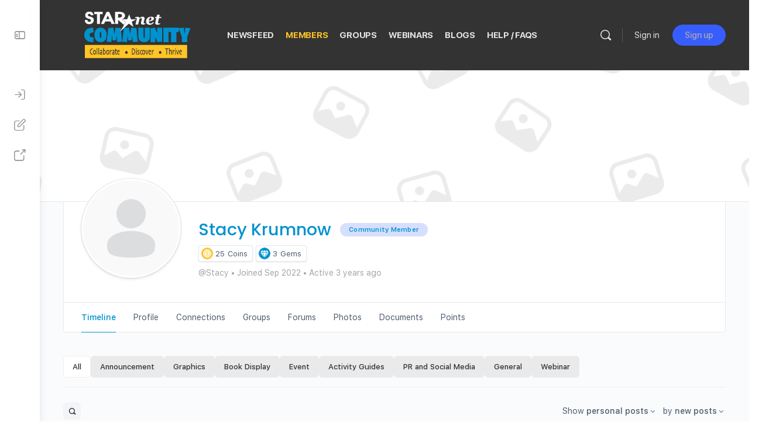

--- FILE ---
content_type: application/javascript
request_url: https://community.starnetlibraries.org/wp-content/plugins/buddyboss-platform-pro/includes/topics/assets/js/bb-topics.min.js?ver=2.10.1
body_size: 1003
content:
!function(s){var l={start:function(){"undefined"!=typeof BBTopicsManager&&(BBTopicsManager.config.modalSelector="#bb-activity-topic-form_modal",BBTopicsManager.config.modalOpenClass="bb-topic-modal-open",BBTopicsManager.config.closeModalSelector=".bb-model-close-button, .bb-topic-cancel",BBTopicsManager.config.migrateTopicContainerModal="#bb-activity-migrate-topic_modal"),this.addListeners()},addListeners:function(){s(document).on("bb_modal_opened",this.initializeSelect2.bind(this)),s(document).on("bb_modal_closed",this.destroySelect2.bind(this))},initializeSelect2:function(){var a,c=s(".bb_topic_name_select");c.length&&(a=c.data("existing-slugs")||[],c.data("select2")&&c.select2("destroy"),c.select2({theme:"bb-activity-topic",dropdownParent:s("#bb-activity-topic-form_modal").length?s("#bb-activity-topic-form_modal"):s(".bb-modal-panel--activity-topic"),width:"100%",allowClear:!0,tags:"allow_both"===bbTopics.group_topic_options||"create_own_topics"===bbTopics.group_topic_options,createTag:function(e){var t,i,o,n;return"only_from_activity_topics"===bbTopics.group_topic_options||""===(t=s.trim(e.term))?null:(i=(t=t.replace(/[<>]/g,"")).toLowerCase(),e=["script","javascript","vbscript","data:","alert"].some(function(e){return-1!==i.indexOf(e)}),(n=s("#bb-activity-topic-form_modal .bb-hello-error")).length&&n.remove(),e?(s("#bb-activity-topic-form_modal").find(".bb-action-popup-content").prepend('<div class="bb-hello-error"><i class="bb-icon-rf bb-icon-exclamation"></i>'+bbTopicsManagerVars.error_message+"</div>"),null):(o=!1,c.find("option").each(function(){if(s(this).text().toLowerCase()===t.toLowerCase())return!(o=!0)}),o?null:{id:n=l.generateUniqueSlug(a,t),text:t,isNew:!0,slug:n}))},insertTag:function(e,t){e.push(t)},templateResult:function(e){return e.isNew?s('<span class="bb-topic-create-new"><i class="bb-icon-plus"></i> Create "<b>'+e.text+'</b>" '+bbTopicsManagerVars.create_new_topic_text+"</span>"):s("<span>"+e.text+"</span>")},templateSelection:function(e){var t=!1;return e.element&&s(e.element).data("is-global-activity")&&(t=!0===s(e.element).data("is-global-activity")),!e.isNew&&t?s("<span>"+e.text+' <i class="bb-icon-globe"></i></span>'):e.text}}).on("select2:open",function(){s(".select2-dropdown").css("z-index",999999)}).on("select2:select",function(e){var e=e.params.data,t=e.isNew?{name:e.text,slug:e.slug,isNew:!0,is_global_activity:e.is_global_activity}:{name:e.text,id:e.id,isNew:!1,is_global_activity:e.is_global_activity};c.data("selected",t),c.val(e.text),s(this).next(".select2-container").find(".select2-selection--single").addClass("select2-selection--single--with-selection")}).on("select2:unselect",function(){s(this).next(".select2-container").find(".select2-selection--single").removeClass("select2-selection--single--with-selection")}))},destroySelect2:function(){var e=s(".bb_topic_name_select");e.data("select2")&&e.select2("destroy")},generateUniqueSlug:function(e,t){var i=t.toLowerCase().replace(/[^a-z0-9]+/g,"-").replace(/^-+|-+$/g,"");if(e.includes(i))for(var o=i,n=1;e.includes(i);)i=o+"-"+n,n++;return i}};l.start(),window.BBTopics=l}(jQuery);

--- FILE ---
content_type: application/javascript
request_url: https://community.starnetlibraries.org/wp-content/plugins/buddyboss-platform/bp-templates/bp-nouveau/js/bb-activity-reacted.min.js?ver=2.14.4
body_size: 2047
content:
window.wp=window.wp||{},window.bp=window.bp||{},function(s){"undefined"!=typeof BP_Nouveau&&(_.extend(bp,_.pick(wp,"Backbone","ajax","template")),bp.Models=bp.Models||{},bp.Collections=bp.Collections||{},bp.Views=bp.Views||{},bp.Nouveau=bp.Nouveau||{},bp.Nouveau.ActivityReaction={start:function(){this.views=new Backbone.Collection,this.collections=[],this.types=[],this.fetchXhr=null,this.loader=[],this.loader_html=s('<p class="reaction-loader"><i class="bb-icon-l bb-icon-spinner animate-spin"></i></p>'),this.addListeners(),this.Initialize()},addListeners:function(){s(document).on("click",".activity-state-reactions",this.showActivityReactions)},Initialize:function(){},showActivityReactions:function(t){t.preventDefault();var e=bp.Nouveau.ActivityReaction,t=s(t.currentTarget),i=t.next(".activity-state-popup"),a=0,o="",o=0<t.parents(".acomment-display").first().length?(a=t.parents(".activity-comment").first().data("bp-activity-comment-id").toString(),"activity_comment"):(a=t.parents(".activity-item").data("bp-activity-id").toString(),"activity"),t=a+"_0";i.find("#reaction-content-"+a+" .reaction-loader").remove(),i.find("#reaction-content-"+a+" .activity_reaction_popup_error").remove(),""!==s.trim(i.find("#reaction-content-"+a).html())&&!i.parent().hasClass("bb-has-reaction_update")||(""!==s.trim(i.find("#reaction-content-"+a).html())&&i.find("#reaction-content-"+a).html(""),e.collections[t]=new bp.Collections.ActivityReactionCollection,e.loader[a]=new bp.Views.ReactionPopup({collection:e.collections[t],item_id:a,targetElement:i.find("#reaction-content-"+a),item_type:o}),i.parent().removeClass("bb-has-reaction_update")),i.show()}},bp.Models.reactedItems=Backbone.Model.extend({}),bp.Collections.ActivityReactionCollection=Backbone.Collection.extend({model:bp.Models.reactedItems,options:{},per_page:20,this:this,url:BP_Nouveau.ajaxurl,initialize:function(){this.options={page:1,per_page:this.per_page,item_type:"activity"}},sync:function(t,e,i){null!==bp.Nouveau.ActivityReaction.fetchXhr&&bp.Nouveau.ActivityReaction.fetchXhr.abort();return(i=i||{}).context=this,i.data=i.data||{},_.extend(i.data,_.pick(this.options,["page","per_page","before"])),i.path=BP_Nouveau.ajaxurl,i.method="POST",i.data._wpnonce=BP_Nouveau.nonces.activity,i.data.action="bb_get_reactions",bp.Nouveau.ActivityReaction.fetchXhr=Backbone.sync(t,e,i),bp.Nouveau.ActivityReaction.fetchXhr},parse:function(t){t=t.success?t.data:{};return _.isUndefined(t.reacted_users)?{}:t.reacted_users}}),bp.Views.ReactionPopup=Backbone.View.extend({tagName:"div",className:"",template:bp.template("activity-reacted-popup-loader"),targetElement:"",options:{},initialize:function(t){this.loader=bp.Nouveau.ActivityReaction.loader_html,this.options=t,this.targetElement=t.targetElement,this.targetElement.append(this.loader),this.collection.fetch({data:_.pick(t,["page","per_page","item_id","item_type"]),success:_.bind(this.onOpenSuccessRender,this),error:_.bind(this.onOpenFailedRender,this)})},onOpenSuccessRender:function(t,e,i){var a,o,n;return this.loader.remove(),e.success?(a={collection:this.options.collection,item_id:this.options.item_id,item_type:this.options.item_type,model:this.collection.toJSON(),data:e.success?e.data:{}},o=new bp.Views.ReactionPopupHeading(a),this.targetElement.append(o.render().el),o=new bp.Views.ReactionPopupContent(a),this.targetElement.append(o.render().el),this.targetElement.find(".activity-state-popup_tab_item > ul")&&(n=this).targetElement.find(".activity-state-popup_tab_item > ul").each(function(){s(this).on("scroll",_.bind(n.onScrollLoadMore,n))})):this.onOpenFailedRender(t,e,i),this},onOpenFailedRender:function(t,e,i){this.loader.remove(),void 0!==e.statusText&&"abort"===e.statusText||(i={collection:i.collection,data:e.success?{}:e.data},this.targetElement.find(".activity_reaction_popup_error").remove(),e=new bp.Views.ReactionErrorHandle(i),this.targetElement.append(e.render().el))},onScrollLoadMore:function(t){var e,i,a,o,t=t.currentTarget,n=s(t);s(t).hasClass("loading")||(a=t.scrollHeight-n.scrollTop()-n.outerHeight(),e=n.parents(".activity-state-popup_tab_item").attr("data-reaction-id"),o=parseInt(n.parents(".activity-state-popup_tab_item").attr("data-total-pages")),void 0===(i=n.parents(".activity-state-popup_tab_item").attr("data-paged"))&&(i=1),a<=10&&i<o&&!s(t).hasClass("loading")&&(0===n.parents(".activity-state-popup_tab_item").find(".reaction-loader").length?n.parents(".activity-state-popup_tab_item").append(this.loader.show()):n.parents(".activity-state-popup_tab_item").find(".reaction-loader").show(),s(t).addClass("loading"),i=parseInt(i,10)+1,o=(a={item_id:this.options.item_id,item_type:this.options.item_type,reaction_id:e,page:i}).item_id+"_"+a.reaction_id,void 0===bp.Nouveau.ActivityReaction.collections[o]&&(bp.Nouveau.ActivityReaction.collections[o]=new bp.Collections.ActivityReactionCollection),this.collection=bp.Nouveau.ActivityReaction.collections[o],this.args={collection:this.options.collection,item_id:this.options.item_id,item_type:this.options.item_type,model:this.collection.toJSON()},0<this.collection.length&&Object.assign(a,{before:this.collection.last().get("id")}),_.extend(this.collection.options,_.pick(a,["page","item_id","item_type","reaction_id","before"])),this.args.collection=this.collection,this.collection.fetch({data:_.pick(a,["page","item_id","item_type","reaction_id"]),success:_.bind(this.onLoadMoreSuccessRender,this,n),error:_.bind(this.onLoadMoreFailedRender,this,n)})))},onLoadMoreSuccessRender:function(e,t,i){var a,o;return this.loader.remove(),i.success?(a=this.collection.toJSON(),0!==(o=i.success&&!_.isUndefined(i.data.page)?i.data.page:0)&&e.parents(".activity-state-popup_tab_item").attr("data-paged",o),_.each(a,function(t){t=new bp.Views.ReactionItem({model:t});e.append(t.render().el)}),e.removeClass("loading")):this.onLoadMoreFailedRender(e,t,i),this},onLoadMoreFailedRender:function(t,e,i){this.loader.remove(),void 0!==i.statusText&&"abort"===i.statusText||(i={data:i.success?{}:i.data},t.find(".activity_reaction_popup_error").remove(),i=new bp.Views.ReactionErrorHandle(i),t.append(i.render().el))}}),bp.Views.ReactionPopupHeading=Backbone.View.extend({tagName:"div",className:"activity-state-popup_title",template:bp.template("activity-reacted-popup-heading"),initialize:function(t){this.data=t.data},render:function(){return this.$el.html(this.template(this.data)),this}}),bp.Views.ReactionPopupContent=Backbone.View.extend({tagName:"div",template:_.template(""),className:"activity-state-popup_tab",options:{},initialize:function(t){this.options=t,this.data=t.data},render:function(){var t={collection:this.options.collection,item_id:this.options.item_id,item_type:this.options.item_type,model:this.model,data:this.data},e=new bp.Views.ReactionPopupTabs(t),e=(this.$el.append(e.render().el),new bp.Views.ReactionPopupLists(t));return this.$el.append(e.render().el),this}}),bp.Views.ReactionPopupTabs=Backbone.View.extend({tagName:"div",className:"activity-state-popup_tab_panel",template:bp.template("activity-reacted-popup-tab"),model:this.model,options:{},collection:{},initialize:function(t){this.loader=bp.Nouveau.ActivityReaction.loader_html,this.options=t,this.collection=t.collection,this.$el.on("click","li > a",_.bind(this.LoadTabData,this)),this.args={collection:this.options.collection,item_id:this.options.item_id,item_type:this.options.item_type,model:this.model}},render:function(){return this.$el.html(this.template(this.options.data)),this},LoadTabData:function(t){var e,t=s(t.currentTarget),i=t.data("tab"),t=t.parents(".activity-state-popup_tab").find("."+i);0<t.length&&0===t.find(".activity-state_users li").length&&(t.find(".activity_reaction_popup_error").remove(),t.append(this.loader.show()),e=(i={item_id:this.options.item_id,item_type:this.options.item_type,reaction_id:t.data("reaction-id"),page:t.data("paged")}).item_id+"_"+i.reaction_id,void 0===bp.Nouveau.ActivityReaction.collections[e]&&(bp.Nouveau.ActivityReaction.collections[e]=new bp.Collections.ActivityReactionCollection),this.collection=bp.Nouveau.ActivityReaction.collections[e],this.args.collection=this.collection,this.collection.fetch({data:_.pick(i,["page","per_page","item_id","item_type","reaction_id"]),success:_.bind(this.onTabChangeSuccessRender,this,t),error:_.bind(this.onTabChangeFailedRender,this,t)}))},onTabChangeSuccessRender:function(e,t,i){var a;return e.find(".reaction-loader")&&e.find(".reaction-loader").remove(),i.success?(a=this.collection.toJSON(),_.each(a,function(t){t=new bp.Views.ReactionItem({model:t});e.find(".activity-state_users").append(t.render().el)})):this.onTabChangeFailedRender(e,t,i),this},onTabChangeFailedRender:function(t,e,i){t.find(".reaction-loader")&&t.find(".reaction-loader").remove(),void 0!==i.statusText&&"abort"===i.statusText||(i={data:i.success?{}:i.data},t.find(".activity_reaction_popup_error").remove(),i=new bp.Views.ReactionErrorHandle(i),t.append(i.render().el))}}),bp.Views.ReactionPopupLists=Backbone.View.extend({tagName:"div",className:"activity-state-popup_tab_content",template:bp.template("activity-reacted-popup-tab-content"),initialize:function(t){this.options=t,this.data=t.data},render:function(){return this.$el.html(this.template(this.data)),this}}),bp.Views.ReactionItem=Backbone.View.extend({tagName:"li",className:"activity-state_user",template:bp.template("activity-reacted-item"),render:function(){return this.$el.html(this.template(this.model)),this}}),bp.Views.ReactionErrorHandle=Backbone.View.extend({tagName:"div",className:"activity_reaction_popup_error",template:bp.template("activity-reacted-no-data"),initialize:function(t){this.data=t.data},render:function(){var t=this.data;return(void 0===t.message||t.message.length<=0)&&(t.message=BP_Nouveau.activity.strings.reactionAjaxError),this.$el.html(this.template(t)),this}}),bp.Nouveau.ActivityReaction.start())}((bp,jQuery));